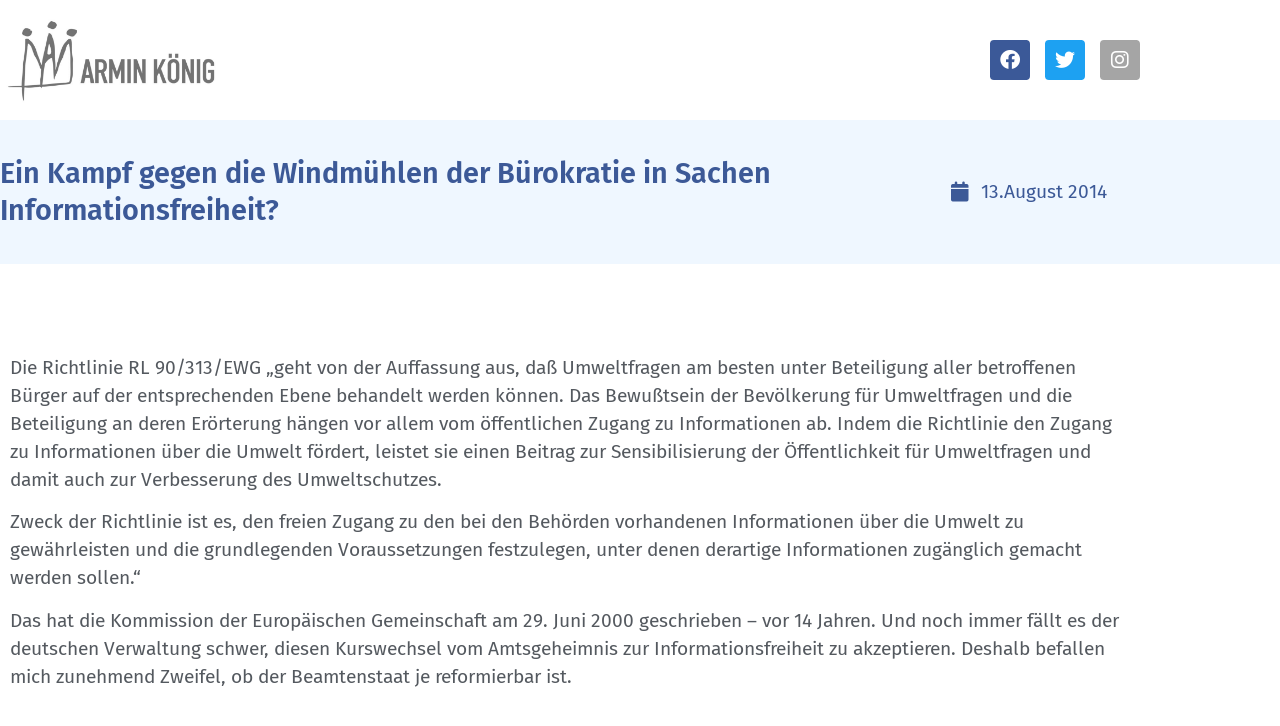

--- FILE ---
content_type: text/html; charset=UTF-8
request_url: https://www.arminkoenig.de/blog/ein-kampf-gegen-die-windmuhlen-der-burokratie-in-sachen-informationsfreiheit/
body_size: 10109
content:
<!doctype html>
<html lang="de">
<head>
	<meta charset="UTF-8">
	<meta name="viewport" content="width=device-width, initial-scale=1">
	<link rel="profile" href="https://gmpg.org/xfn/11">
	<meta name='robots' content='index, follow, max-image-preview:large, max-snippet:-1, max-video-preview:-1' />

	<!-- This site is optimized with the Yoast SEO plugin v26.7 - https://yoast.com/wordpress/plugins/seo/ -->
	<title>Ein Kampf gegen die Windmühlen der Bürokratie in Sachen Informationsfreiheit?  - Armin König</title>
	<link rel="canonical" href="https://www.arminkoenig.de/blog/ein-kampf-gegen-die-windmuhlen-der-burokratie-in-sachen-informationsfreiheit/" />
	<meta property="og:locale" content="de_DE" />
	<meta property="og:type" content="article" />
	<meta property="og:title" content="Ein Kampf gegen die Windmühlen der Bürokratie in Sachen Informationsfreiheit?  - Armin König" />
	<meta property="og:description" content="Die Richtlinie RL 90/313/EWG &#8222;geht von der Auffassung aus, daß Umweltfragen am besten unter Beteiligung aller betroffenen Bürger auf der entsprechenden Ebene behandelt werden können. Das Bewußtsein der Bevölkerung für Umweltfragen und die Beteiligung an deren Erörterung hängen vor allem vom öffentlichen Zugang zu Informationen ab. Indem die Richtlinie den Zugang zu Informationen über die [&hellip;]" />
	<meta property="og:url" content="https://www.arminkoenig.de/blog/ein-kampf-gegen-die-windmuhlen-der-burokratie-in-sachen-informationsfreiheit/" />
	<meta property="og:site_name" content="Armin König" />
	<meta property="article:publisher" content="https://www.facebook.com/drkoenigarmin66557/" />
	<meta property="article:published_time" content="2014-08-13T22:33:46+00:00" />
	<meta property="article:modified_time" content="2014-08-24T19:26:38+00:00" />
	<meta name="author" content="Armin König" />
	<meta name="twitter:card" content="summary_large_image" />
	<meta name="twitter:creator" content="@illiconvalley" />
	<meta name="twitter:site" content="@illiconvalley" />
	<meta name="twitter:label1" content="Verfasst von" />
	<meta name="twitter:data1" content="Armin König" />
	<meta name="twitter:label2" content="Geschätzte Lesezeit" />
	<meta name="twitter:data2" content="1 Minute" />
	<script type="application/ld+json" class="yoast-schema-graph">{"@context":"https://schema.org","@graph":[{"@type":"Article","@id":"https://www.arminkoenig.de/blog/ein-kampf-gegen-die-windmuhlen-der-burokratie-in-sachen-informationsfreiheit/#article","isPartOf":{"@id":"https://www.arminkoenig.de/blog/ein-kampf-gegen-die-windmuhlen-der-burokratie-in-sachen-informationsfreiheit/"},"author":{"name":"Armin König","@id":"https://www.arminkoenig.de/#/schema/person/276914b3c9699dcbf4c2d36d05a7cc27"},"headline":"Ein Kampf gegen die Windmühlen der Bürokratie in Sachen Informationsfreiheit?","datePublished":"2014-08-13T22:33:46+00:00","dateModified":"2014-08-24T19:26:38+00:00","mainEntityOfPage":{"@id":"https://www.arminkoenig.de/blog/ein-kampf-gegen-die-windmuhlen-der-burokratie-in-sachen-informationsfreiheit/"},"wordCount":174,"commentCount":0,"publisher":{"@id":"https://www.arminkoenig.de/#organization"},"inLanguage":"de","potentialAction":[{"@type":"CommentAction","name":"Comment","target":["https://www.arminkoenig.de/blog/ein-kampf-gegen-die-windmuhlen-der-burokratie-in-sachen-informationsfreiheit/#respond"]}]},{"@type":"WebPage","@id":"https://www.arminkoenig.de/blog/ein-kampf-gegen-die-windmuhlen-der-burokratie-in-sachen-informationsfreiheit/","url":"https://www.arminkoenig.de/blog/ein-kampf-gegen-die-windmuhlen-der-burokratie-in-sachen-informationsfreiheit/","name":"Ein Kampf gegen die Windmühlen der Bürokratie in Sachen Informationsfreiheit? - Armin König","isPartOf":{"@id":"https://www.arminkoenig.de/#website"},"datePublished":"2014-08-13T22:33:46+00:00","dateModified":"2014-08-24T19:26:38+00:00","breadcrumb":{"@id":"https://www.arminkoenig.de/blog/ein-kampf-gegen-die-windmuhlen-der-burokratie-in-sachen-informationsfreiheit/#breadcrumb"},"inLanguage":"de","potentialAction":[{"@type":"ReadAction","target":["https://www.arminkoenig.de/blog/ein-kampf-gegen-die-windmuhlen-der-burokratie-in-sachen-informationsfreiheit/"]}]},{"@type":"BreadcrumbList","@id":"https://www.arminkoenig.de/blog/ein-kampf-gegen-die-windmuhlen-der-burokratie-in-sachen-informationsfreiheit/#breadcrumb","itemListElement":[{"@type":"ListItem","position":1,"name":"Startseite","item":"https://www.arminkoenig.de/"},{"@type":"ListItem","position":2,"name":"Blog","item":"https://www.arminkoenig.de/blog/"},{"@type":"ListItem","position":3,"name":"Ein Kampf gegen die Windmühlen der Bürokratie in Sachen Informationsfreiheit?"}]},{"@type":"WebSite","@id":"https://www.arminkoenig.de/#website","url":"https://www.arminkoenig.de/","name":"Armin König","description":"Politik, Kommunalem, Kultur und Privates","publisher":{"@id":"https://www.arminkoenig.de/#organization"},"potentialAction":[{"@type":"SearchAction","target":{"@type":"EntryPoint","urlTemplate":"https://www.arminkoenig.de/?s={search_term_string}"},"query-input":{"@type":"PropertyValueSpecification","valueRequired":true,"valueName":"search_term_string"}}],"inLanguage":"de"},{"@type":"Organization","@id":"https://www.arminkoenig.de/#organization","name":"Armin König","url":"https://www.arminkoenig.de/","logo":{"@type":"ImageObject","inLanguage":"de","@id":"https://www.arminkoenig.de/#/schema/logo/image/","url":"https://www.arminkoenig.de/wp-content/uploads/2018/11/cropped-arminlogo2018-1.jpg","contentUrl":"https://www.arminkoenig.de/wp-content/uploads/2018/11/cropped-arminlogo2018-1.jpg","width":1531,"height":628,"caption":"Armin König"},"image":{"@id":"https://www.arminkoenig.de/#/schema/logo/image/"},"sameAs":["https://www.facebook.com/drkoenigarmin66557/","https://x.com/illiconvalley","https://www.instagram.com/illiconvalley/"]},{"@type":"Person","@id":"https://www.arminkoenig.de/#/schema/person/276914b3c9699dcbf4c2d36d05a7cc27","name":"Armin König"}]}</script>
	<!-- / Yoast SEO plugin. -->



<link rel="alternate" type="application/rss+xml" title="Armin König &raquo; Feed" href="https://www.arminkoenig.de/feed/" />
<link rel="alternate" type="application/rss+xml" title="Armin König &raquo; Kommentar-Feed" href="https://www.arminkoenig.de/comments/feed/" />
<link rel="alternate" type="application/rss+xml" title="Armin König &raquo; Ein Kampf gegen die Windmühlen der Bürokratie in Sachen Informationsfreiheit?-Kommentar-Feed" href="https://www.arminkoenig.de/blog/ein-kampf-gegen-die-windmuhlen-der-burokratie-in-sachen-informationsfreiheit/feed/" />
<link rel="alternate" title="oEmbed (JSON)" type="application/json+oembed" href="https://www.arminkoenig.de/wp-json/oembed/1.0/embed?url=https%3A%2F%2Fwww.arminkoenig.de%2Fblog%2Fein-kampf-gegen-die-windmuhlen-der-burokratie-in-sachen-informationsfreiheit%2F" />
<link rel="alternate" title="oEmbed (XML)" type="text/xml+oembed" href="https://www.arminkoenig.de/wp-json/oembed/1.0/embed?url=https%3A%2F%2Fwww.arminkoenig.de%2Fblog%2Fein-kampf-gegen-die-windmuhlen-der-burokratie-in-sachen-informationsfreiheit%2F&#038;format=xml" />
<style id='wp-img-auto-sizes-contain-inline-css'>
img:is([sizes=auto i],[sizes^="auto," i]){contain-intrinsic-size:3000px 1500px}
/*# sourceURL=wp-img-auto-sizes-contain-inline-css */
</style>
<style id='wp-emoji-styles-inline-css'>

	img.wp-smiley, img.emoji {
		display: inline !important;
		border: none !important;
		box-shadow: none !important;
		height: 1em !important;
		width: 1em !important;
		margin: 0 0.07em !important;
		vertical-align: -0.1em !important;
		background: none !important;
		padding: 0 !important;
	}
/*# sourceURL=wp-emoji-styles-inline-css */
</style>
<link rel='stylesheet' id='wp-block-library-css' href='https://www.arminkoenig.de/wp-includes/css/dist/block-library/style.min.css?ver=6.9' media='all' />
<style id='global-styles-inline-css'>
:root{--wp--preset--aspect-ratio--square: 1;--wp--preset--aspect-ratio--4-3: 4/3;--wp--preset--aspect-ratio--3-4: 3/4;--wp--preset--aspect-ratio--3-2: 3/2;--wp--preset--aspect-ratio--2-3: 2/3;--wp--preset--aspect-ratio--16-9: 16/9;--wp--preset--aspect-ratio--9-16: 9/16;--wp--preset--color--black: #000000;--wp--preset--color--cyan-bluish-gray: #abb8c3;--wp--preset--color--white: #ffffff;--wp--preset--color--pale-pink: #f78da7;--wp--preset--color--vivid-red: #cf2e2e;--wp--preset--color--luminous-vivid-orange: #ff6900;--wp--preset--color--luminous-vivid-amber: #fcb900;--wp--preset--color--light-green-cyan: #7bdcb5;--wp--preset--color--vivid-green-cyan: #00d084;--wp--preset--color--pale-cyan-blue: #8ed1fc;--wp--preset--color--vivid-cyan-blue: #0693e3;--wp--preset--color--vivid-purple: #9b51e0;--wp--preset--gradient--vivid-cyan-blue-to-vivid-purple: linear-gradient(135deg,rgb(6,147,227) 0%,rgb(155,81,224) 100%);--wp--preset--gradient--light-green-cyan-to-vivid-green-cyan: linear-gradient(135deg,rgb(122,220,180) 0%,rgb(0,208,130) 100%);--wp--preset--gradient--luminous-vivid-amber-to-luminous-vivid-orange: linear-gradient(135deg,rgb(252,185,0) 0%,rgb(255,105,0) 100%);--wp--preset--gradient--luminous-vivid-orange-to-vivid-red: linear-gradient(135deg,rgb(255,105,0) 0%,rgb(207,46,46) 100%);--wp--preset--gradient--very-light-gray-to-cyan-bluish-gray: linear-gradient(135deg,rgb(238,238,238) 0%,rgb(169,184,195) 100%);--wp--preset--gradient--cool-to-warm-spectrum: linear-gradient(135deg,rgb(74,234,220) 0%,rgb(151,120,209) 20%,rgb(207,42,186) 40%,rgb(238,44,130) 60%,rgb(251,105,98) 80%,rgb(254,248,76) 100%);--wp--preset--gradient--blush-light-purple: linear-gradient(135deg,rgb(255,206,236) 0%,rgb(152,150,240) 100%);--wp--preset--gradient--blush-bordeaux: linear-gradient(135deg,rgb(254,205,165) 0%,rgb(254,45,45) 50%,rgb(107,0,62) 100%);--wp--preset--gradient--luminous-dusk: linear-gradient(135deg,rgb(255,203,112) 0%,rgb(199,81,192) 50%,rgb(65,88,208) 100%);--wp--preset--gradient--pale-ocean: linear-gradient(135deg,rgb(255,245,203) 0%,rgb(182,227,212) 50%,rgb(51,167,181) 100%);--wp--preset--gradient--electric-grass: linear-gradient(135deg,rgb(202,248,128) 0%,rgb(113,206,126) 100%);--wp--preset--gradient--midnight: linear-gradient(135deg,rgb(2,3,129) 0%,rgb(40,116,252) 100%);--wp--preset--font-size--small: 13px;--wp--preset--font-size--medium: 20px;--wp--preset--font-size--large: 36px;--wp--preset--font-size--x-large: 42px;--wp--preset--spacing--20: 0.44rem;--wp--preset--spacing--30: 0.67rem;--wp--preset--spacing--40: 1rem;--wp--preset--spacing--50: 1.5rem;--wp--preset--spacing--60: 2.25rem;--wp--preset--spacing--70: 3.38rem;--wp--preset--spacing--80: 5.06rem;--wp--preset--shadow--natural: 6px 6px 9px rgba(0, 0, 0, 0.2);--wp--preset--shadow--deep: 12px 12px 50px rgba(0, 0, 0, 0.4);--wp--preset--shadow--sharp: 6px 6px 0px rgba(0, 0, 0, 0.2);--wp--preset--shadow--outlined: 6px 6px 0px -3px rgb(255, 255, 255), 6px 6px rgb(0, 0, 0);--wp--preset--shadow--crisp: 6px 6px 0px rgb(0, 0, 0);}:root { --wp--style--global--content-size: 800px;--wp--style--global--wide-size: 1200px; }:where(body) { margin: 0; }.wp-site-blocks > .alignleft { float: left; margin-right: 2em; }.wp-site-blocks > .alignright { float: right; margin-left: 2em; }.wp-site-blocks > .aligncenter { justify-content: center; margin-left: auto; margin-right: auto; }:where(.wp-site-blocks) > * { margin-block-start: 24px; margin-block-end: 0; }:where(.wp-site-blocks) > :first-child { margin-block-start: 0; }:where(.wp-site-blocks) > :last-child { margin-block-end: 0; }:root { --wp--style--block-gap: 24px; }:root :where(.is-layout-flow) > :first-child{margin-block-start: 0;}:root :where(.is-layout-flow) > :last-child{margin-block-end: 0;}:root :where(.is-layout-flow) > *{margin-block-start: 24px;margin-block-end: 0;}:root :where(.is-layout-constrained) > :first-child{margin-block-start: 0;}:root :where(.is-layout-constrained) > :last-child{margin-block-end: 0;}:root :where(.is-layout-constrained) > *{margin-block-start: 24px;margin-block-end: 0;}:root :where(.is-layout-flex){gap: 24px;}:root :where(.is-layout-grid){gap: 24px;}.is-layout-flow > .alignleft{float: left;margin-inline-start: 0;margin-inline-end: 2em;}.is-layout-flow > .alignright{float: right;margin-inline-start: 2em;margin-inline-end: 0;}.is-layout-flow > .aligncenter{margin-left: auto !important;margin-right: auto !important;}.is-layout-constrained > .alignleft{float: left;margin-inline-start: 0;margin-inline-end: 2em;}.is-layout-constrained > .alignright{float: right;margin-inline-start: 2em;margin-inline-end: 0;}.is-layout-constrained > .aligncenter{margin-left: auto !important;margin-right: auto !important;}.is-layout-constrained > :where(:not(.alignleft):not(.alignright):not(.alignfull)){max-width: var(--wp--style--global--content-size);margin-left: auto !important;margin-right: auto !important;}.is-layout-constrained > .alignwide{max-width: var(--wp--style--global--wide-size);}body .is-layout-flex{display: flex;}.is-layout-flex{flex-wrap: wrap;align-items: center;}.is-layout-flex > :is(*, div){margin: 0;}body .is-layout-grid{display: grid;}.is-layout-grid > :is(*, div){margin: 0;}body{padding-top: 0px;padding-right: 0px;padding-bottom: 0px;padding-left: 0px;}a:where(:not(.wp-element-button)){text-decoration: underline;}:root :where(.wp-element-button, .wp-block-button__link){background-color: #32373c;border-width: 0;color: #fff;font-family: inherit;font-size: inherit;font-style: inherit;font-weight: inherit;letter-spacing: inherit;line-height: inherit;padding-top: calc(0.667em + 2px);padding-right: calc(1.333em + 2px);padding-bottom: calc(0.667em + 2px);padding-left: calc(1.333em + 2px);text-decoration: none;text-transform: inherit;}.has-black-color{color: var(--wp--preset--color--black) !important;}.has-cyan-bluish-gray-color{color: var(--wp--preset--color--cyan-bluish-gray) !important;}.has-white-color{color: var(--wp--preset--color--white) !important;}.has-pale-pink-color{color: var(--wp--preset--color--pale-pink) !important;}.has-vivid-red-color{color: var(--wp--preset--color--vivid-red) !important;}.has-luminous-vivid-orange-color{color: var(--wp--preset--color--luminous-vivid-orange) !important;}.has-luminous-vivid-amber-color{color: var(--wp--preset--color--luminous-vivid-amber) !important;}.has-light-green-cyan-color{color: var(--wp--preset--color--light-green-cyan) !important;}.has-vivid-green-cyan-color{color: var(--wp--preset--color--vivid-green-cyan) !important;}.has-pale-cyan-blue-color{color: var(--wp--preset--color--pale-cyan-blue) !important;}.has-vivid-cyan-blue-color{color: var(--wp--preset--color--vivid-cyan-blue) !important;}.has-vivid-purple-color{color: var(--wp--preset--color--vivid-purple) !important;}.has-black-background-color{background-color: var(--wp--preset--color--black) !important;}.has-cyan-bluish-gray-background-color{background-color: var(--wp--preset--color--cyan-bluish-gray) !important;}.has-white-background-color{background-color: var(--wp--preset--color--white) !important;}.has-pale-pink-background-color{background-color: var(--wp--preset--color--pale-pink) !important;}.has-vivid-red-background-color{background-color: var(--wp--preset--color--vivid-red) !important;}.has-luminous-vivid-orange-background-color{background-color: var(--wp--preset--color--luminous-vivid-orange) !important;}.has-luminous-vivid-amber-background-color{background-color: var(--wp--preset--color--luminous-vivid-amber) !important;}.has-light-green-cyan-background-color{background-color: var(--wp--preset--color--light-green-cyan) !important;}.has-vivid-green-cyan-background-color{background-color: var(--wp--preset--color--vivid-green-cyan) !important;}.has-pale-cyan-blue-background-color{background-color: var(--wp--preset--color--pale-cyan-blue) !important;}.has-vivid-cyan-blue-background-color{background-color: var(--wp--preset--color--vivid-cyan-blue) !important;}.has-vivid-purple-background-color{background-color: var(--wp--preset--color--vivid-purple) !important;}.has-black-border-color{border-color: var(--wp--preset--color--black) !important;}.has-cyan-bluish-gray-border-color{border-color: var(--wp--preset--color--cyan-bluish-gray) !important;}.has-white-border-color{border-color: var(--wp--preset--color--white) !important;}.has-pale-pink-border-color{border-color: var(--wp--preset--color--pale-pink) !important;}.has-vivid-red-border-color{border-color: var(--wp--preset--color--vivid-red) !important;}.has-luminous-vivid-orange-border-color{border-color: var(--wp--preset--color--luminous-vivid-orange) !important;}.has-luminous-vivid-amber-border-color{border-color: var(--wp--preset--color--luminous-vivid-amber) !important;}.has-light-green-cyan-border-color{border-color: var(--wp--preset--color--light-green-cyan) !important;}.has-vivid-green-cyan-border-color{border-color: var(--wp--preset--color--vivid-green-cyan) !important;}.has-pale-cyan-blue-border-color{border-color: var(--wp--preset--color--pale-cyan-blue) !important;}.has-vivid-cyan-blue-border-color{border-color: var(--wp--preset--color--vivid-cyan-blue) !important;}.has-vivid-purple-border-color{border-color: var(--wp--preset--color--vivid-purple) !important;}.has-vivid-cyan-blue-to-vivid-purple-gradient-background{background: var(--wp--preset--gradient--vivid-cyan-blue-to-vivid-purple) !important;}.has-light-green-cyan-to-vivid-green-cyan-gradient-background{background: var(--wp--preset--gradient--light-green-cyan-to-vivid-green-cyan) !important;}.has-luminous-vivid-amber-to-luminous-vivid-orange-gradient-background{background: var(--wp--preset--gradient--luminous-vivid-amber-to-luminous-vivid-orange) !important;}.has-luminous-vivid-orange-to-vivid-red-gradient-background{background: var(--wp--preset--gradient--luminous-vivid-orange-to-vivid-red) !important;}.has-very-light-gray-to-cyan-bluish-gray-gradient-background{background: var(--wp--preset--gradient--very-light-gray-to-cyan-bluish-gray) !important;}.has-cool-to-warm-spectrum-gradient-background{background: var(--wp--preset--gradient--cool-to-warm-spectrum) !important;}.has-blush-light-purple-gradient-background{background: var(--wp--preset--gradient--blush-light-purple) !important;}.has-blush-bordeaux-gradient-background{background: var(--wp--preset--gradient--blush-bordeaux) !important;}.has-luminous-dusk-gradient-background{background: var(--wp--preset--gradient--luminous-dusk) !important;}.has-pale-ocean-gradient-background{background: var(--wp--preset--gradient--pale-ocean) !important;}.has-electric-grass-gradient-background{background: var(--wp--preset--gradient--electric-grass) !important;}.has-midnight-gradient-background{background: var(--wp--preset--gradient--midnight) !important;}.has-small-font-size{font-size: var(--wp--preset--font-size--small) !important;}.has-medium-font-size{font-size: var(--wp--preset--font-size--medium) !important;}.has-large-font-size{font-size: var(--wp--preset--font-size--large) !important;}.has-x-large-font-size{font-size: var(--wp--preset--font-size--x-large) !important;}
:root :where(.wp-block-pullquote){font-size: 1.5em;line-height: 1.6;}
/*# sourceURL=global-styles-inline-css */
</style>
<link rel='stylesheet' id='hello-elementor-css' href='https://www.arminkoenig.de/wp-content/themes/hello-elementor/assets/css/reset.css?ver=3.4.5' media='all' />
<link rel='stylesheet' id='hello-elementor-theme-style-css' href='https://www.arminkoenig.de/wp-content/themes/hello-elementor/assets/css/theme.css?ver=3.4.5' media='all' />
<link rel='stylesheet' id='hello-elementor-header-footer-css' href='https://www.arminkoenig.de/wp-content/themes/hello-elementor/assets/css/header-footer.css?ver=3.4.5' media='all' />
<link rel='stylesheet' id='elementor-frontend-css' href='https://www.arminkoenig.de/wp-content/plugins/elementor/assets/css/frontend.min.css?ver=3.34.1' media='all' />
<link rel='stylesheet' id='elementor-post-5841-css' href='https://www.arminkoenig.de/wp-content/uploads/elementor/css/post-5841.css?ver=1768003776' media='all' />
<link rel='stylesheet' id='widget-image-css' href='https://www.arminkoenig.de/wp-content/plugins/elementor/assets/css/widget-image.min.css?ver=3.34.1' media='all' />
<link rel='stylesheet' id='widget-social-icons-css' href='https://www.arminkoenig.de/wp-content/plugins/elementor/assets/css/widget-social-icons.min.css?ver=3.34.1' media='all' />
<link rel='stylesheet' id='e-apple-webkit-css' href='https://www.arminkoenig.de/wp-content/plugins/elementor/assets/css/conditionals/apple-webkit.min.css?ver=3.34.1' media='all' />
<link rel='stylesheet' id='widget-heading-css' href='https://www.arminkoenig.de/wp-content/plugins/elementor/assets/css/widget-heading.min.css?ver=3.34.1' media='all' />
<link rel='stylesheet' id='widget-post-info-css' href='https://www.arminkoenig.de/wp-content/plugins/elementor-pro/assets/css/widget-post-info.min.css?ver=3.34.0' media='all' />
<link rel='stylesheet' id='widget-icon-list-css' href='https://www.arminkoenig.de/wp-content/plugins/elementor/assets/css/widget-icon-list.min.css?ver=3.34.1' media='all' />
<link rel='stylesheet' id='elementor-icons-shared-0-css' href='https://www.arminkoenig.de/wp-content/plugins/elementor/assets/lib/font-awesome/css/fontawesome.min.css?ver=5.15.3' media='all' />
<link rel='stylesheet' id='elementor-icons-fa-regular-css' href='https://www.arminkoenig.de/wp-content/plugins/elementor/assets/lib/font-awesome/css/regular.min.css?ver=5.15.3' media='all' />
<link rel='stylesheet' id='elementor-icons-fa-solid-css' href='https://www.arminkoenig.de/wp-content/plugins/elementor/assets/lib/font-awesome/css/solid.min.css?ver=5.15.3' media='all' />
<link rel='stylesheet' id='elementor-icons-css' href='https://www.arminkoenig.de/wp-content/plugins/elementor/assets/lib/eicons/css/elementor-icons.min.css?ver=5.45.0' media='all' />
<link rel='stylesheet' id='elementor-post-5850-css' href='https://www.arminkoenig.de/wp-content/uploads/elementor/css/post-5850.css?ver=1768003776' media='all' />
<link rel='stylesheet' id='elementor-post-6114-css' href='https://www.arminkoenig.de/wp-content/uploads/elementor/css/post-6114.css?ver=1768003776' media='all' />
<link rel='stylesheet' id='elementor-post-5900-css' href='https://www.arminkoenig.de/wp-content/uploads/elementor/css/post-5900.css?ver=1768003776' media='all' />
<link rel='stylesheet' id='elementor-icons-fa-brands-css' href='https://www.arminkoenig.de/wp-content/plugins/elementor/assets/lib/font-awesome/css/brands.min.css?ver=5.15.3' media='all' />
<script src="https://www.arminkoenig.de/wp-includes/js/jquery/jquery.min.js?ver=3.7.1" id="jquery-core-js"></script>
<script src="https://www.arminkoenig.de/wp-includes/js/jquery/jquery-migrate.min.js?ver=3.4.1" id="jquery-migrate-js"></script>
<link rel="https://api.w.org/" href="https://www.arminkoenig.de/wp-json/" /><link rel="alternate" title="JSON" type="application/json" href="https://www.arminkoenig.de/wp-json/wp/v2/posts/3765" /><meta name="generator" content="WordPress 6.9" />
<link rel='shortlink' href='https://www.arminkoenig.de/?p=3765' />
<!-- start Simple Custom CSS and JS -->
<meta name="google-site-verification" content="yWBQtM2Qkxx4aAvmLSnPz_0wrIWnP3lCNGK_zCF2FPQ" /><!-- end Simple Custom CSS and JS -->
<!-- start Simple Custom CSS and JS -->
<link href="/wp-content/icons/fontawesome/css/all.min.css" rel="stylesheet"><!-- end Simple Custom CSS and JS -->
<meta name="generator" content="Elementor 3.34.1; features: additional_custom_breakpoints; settings: css_print_method-external, google_font-enabled, font_display-auto">
			<style>
				.e-con.e-parent:nth-of-type(n+4):not(.e-lazyloaded):not(.e-no-lazyload),
				.e-con.e-parent:nth-of-type(n+4):not(.e-lazyloaded):not(.e-no-lazyload) * {
					background-image: none !important;
				}
				@media screen and (max-height: 1024px) {
					.e-con.e-parent:nth-of-type(n+3):not(.e-lazyloaded):not(.e-no-lazyload),
					.e-con.e-parent:nth-of-type(n+3):not(.e-lazyloaded):not(.e-no-lazyload) * {
						background-image: none !important;
					}
				}
				@media screen and (max-height: 640px) {
					.e-con.e-parent:nth-of-type(n+2):not(.e-lazyloaded):not(.e-no-lazyload),
					.e-con.e-parent:nth-of-type(n+2):not(.e-lazyloaded):not(.e-no-lazyload) * {
						background-image: none !important;
					}
				}
			</style>
			<link rel="icon" href="https://www.arminkoenig.de/wp-content/uploads/2022/02/cropped-armin-koenig_favicon-32x32.png" sizes="32x32" />
<link rel="icon" href="https://www.arminkoenig.de/wp-content/uploads/2022/02/cropped-armin-koenig_favicon-192x192.png" sizes="192x192" />
<link rel="apple-touch-icon" href="https://www.arminkoenig.de/wp-content/uploads/2022/02/cropped-armin-koenig_favicon-180x180.png" />
<meta name="msapplication-TileImage" content="https://www.arminkoenig.de/wp-content/uploads/2022/02/cropped-armin-koenig_favicon-270x270.png" />
<meta name="generator" content="WP Rocket 3.20.3" data-wpr-features="wpr_desktop" /></head>
<body class="wp-singular post-template-default single single-post postid-3765 single-format-standard wp-custom-logo wp-embed-responsive wp-theme-hello-elementor hello-elementor-default elementor-default elementor-kit-5841 elementor-page-5900">


<a class="skip-link screen-reader-text" href="#content">Zum Inhalt springen</a>

		<header data-rocket-location-hash="701931467b352235aa753693ba1d70de" data-elementor-type="header" data-elementor-id="5850" class="elementor elementor-5850 elementor-location-header" data-elementor-post-type="elementor_library">
					<header class="elementor-section elementor-top-section elementor-element elementor-element-5438ffdb elementor-section-content-middle elementor-section-height-min-height elementor-section-boxed elementor-section-height-default elementor-section-items-middle" data-id="5438ffdb" data-element_type="section" data-settings="{&quot;background_background&quot;:&quot;classic&quot;}">
						<div data-rocket-location-hash="0b3376bad69c5a64f5d59c7096455786" class="elementor-container elementor-column-gap-no">
					<div class="elementor-column elementor-col-50 elementor-top-column elementor-element elementor-element-288a0565" data-id="288a0565" data-element_type="column">
			<div class="elementor-widget-wrap elementor-element-populated">
						<div class="elementor-element elementor-element-6726a18 elementor-widget elementor-widget-image" data-id="6726a18" data-element_type="widget" data-widget_type="image.default">
				<div class="elementor-widget-container">
																<a href="/">
							<img width="800" height="341" src="https://www.arminkoenig.de/wp-content/uploads/2018/11/arminlogo2018-1-1024x437.jpg" class="attachment-large size-large wp-image-5361" alt="Armin König" srcset="https://www.arminkoenig.de/wp-content/uploads/2018/11/arminlogo2018-1-1024x437.jpg 1024w, https://www.arminkoenig.de/wp-content/uploads/2018/11/arminlogo2018-1-300x128.jpg 300w, https://www.arminkoenig.de/wp-content/uploads/2018/11/arminlogo2018-1-768x327.jpg 768w, https://www.arminkoenig.de/wp-content/uploads/2018/11/arminlogo2018-1-1612x687.jpg 1612w, https://www.arminkoenig.de/wp-content/uploads/2018/11/arminlogo2018-1-1116x476.jpg 1116w, https://www.arminkoenig.de/wp-content/uploads/2018/11/arminlogo2018-1-806x344.jpg 806w, https://www.arminkoenig.de/wp-content/uploads/2018/11/arminlogo2018-1-558x238.jpg 558w, https://www.arminkoenig.de/wp-content/uploads/2018/11/arminlogo2018-1-655x279.jpg 655w, https://www.arminkoenig.de/wp-content/uploads/2018/11/arminlogo2018-1.jpg 1628w" sizes="(max-width: 800px) 100vw, 800px" />								</a>
															</div>
				</div>
					</div>
		</div>
				<div class="elementor-column elementor-col-50 elementor-top-column elementor-element elementor-element-645f7c9" data-id="645f7c9" data-element_type="column">
			<div class="elementor-widget-wrap elementor-element-populated">
						<div class="elementor-element elementor-element-c7a6060 e-grid-align-right elementor-shape-rounded elementor-grid-0 elementor-widget elementor-widget-social-icons" data-id="c7a6060" data-element_type="widget" data-widget_type="social-icons.default">
				<div class="elementor-widget-container">
							<div class="elementor-social-icons-wrapper elementor-grid" role="list">
							<span class="elementor-grid-item" role="listitem">
					<a class="elementor-icon elementor-social-icon elementor-social-icon-facebook elementor-repeater-item-d741356" href="https://www.facebook.com/drkoenigarmin66557/" target="_blank">
						<span class="elementor-screen-only">Facebook</span>
						<i aria-hidden="true" class="fab fa-facebook"></i>					</a>
				</span>
							<span class="elementor-grid-item" role="listitem">
					<a class="elementor-icon elementor-social-icon elementor-social-icon-twitter elementor-repeater-item-d1840d8" href="https://twitter.com/illiconvalley/" target="_blank">
						<span class="elementor-screen-only">Twitter</span>
						<i aria-hidden="true" class="fab fa-twitter"></i>					</a>
				</span>
							<span class="elementor-grid-item" role="listitem">
					<a class="elementor-icon elementor-social-icon elementor-social-icon-instagram elementor-repeater-item-0fdc0a1" href="https://www.instagram.com/illiconvalley/" target="_blank">
						<span class="elementor-screen-only">Instagram</span>
						<i aria-hidden="true" class="fab fa-instagram"></i>					</a>
				</span>
					</div>
						</div>
				</div>
					</div>
		</div>
					</div>
		</header>
				</header>
				<div data-rocket-location-hash="2c5a55697794646b8c081585d9dccf0d" data-elementor-type="single-post" data-elementor-id="5900" class="elementor elementor-5900 elementor-location-single post-3765 post type-post status-publish format-standard hentry category-allgemein" data-elementor-post-type="elementor_library">
					<section class="elementor-section elementor-top-section elementor-element elementor-element-087851d elementor-section-height-min-height elementor-section-boxed elementor-section-height-default elementor-section-items-middle" data-id="087851d" data-element_type="section" data-settings="{&quot;background_background&quot;:&quot;classic&quot;}">
							<div data-rocket-location-hash="d6ffef6da7b7986c03fc999cc8f85cb1" class="elementor-background-overlay"></div>
							<div data-rocket-location-hash="d980f33cebda42b9db2d1a70c42a55aa" class="elementor-container elementor-column-gap-default">
					<div class="elementor-column elementor-col-50 elementor-top-column elementor-element elementor-element-fe9fe0a" data-id="fe9fe0a" data-element_type="column" data-settings="{&quot;background_background&quot;:&quot;classic&quot;}">
			<div class="elementor-widget-wrap elementor-element-populated">
						<div class="elementor-element elementor-element-5207b1d elementor-widget elementor-widget-theme-post-title elementor-page-title elementor-widget-heading" data-id="5207b1d" data-element_type="widget" data-widget_type="theme-post-title.default">
				<div class="elementor-widget-container">
					<h1 class="elementor-heading-title elementor-size-default">Ein Kampf gegen die Windmühlen der Bürokratie in Sachen Informationsfreiheit?</h1>				</div>
				</div>
					</div>
		</div>
				<div class="elementor-column elementor-col-50 elementor-top-column elementor-element elementor-element-6f88bdc" data-id="6f88bdc" data-element_type="column">
			<div class="elementor-widget-wrap elementor-element-populated">
						<div class="elementor-element elementor-element-b24a2e2 elementor-align-right elementor-widget elementor-widget-post-info" data-id="b24a2e2" data-element_type="widget" data-widget_type="post-info.default">
				<div class="elementor-widget-container">
							<ul class="elementor-inline-items elementor-icon-list-items elementor-post-info">
								<li class="elementor-icon-list-item elementor-repeater-item-7f6585b elementor-inline-item" itemprop="datePublished">
						<a href="https://www.arminkoenig.de/blog/2014/08/13/">
											<span class="elementor-icon-list-icon">
								<i aria-hidden="true" class="fas fa-calendar"></i>							</span>
									<span class="elementor-icon-list-text elementor-post-info__item elementor-post-info__item--type-date">
										<time>13.August 2014 </time>					</span>
									</a>
				</li>
				</ul>
						</div>
				</div>
					</div>
		</div>
					</div>
		</section>
				<section data-rocket-location-hash="74638c3f4aca9c35da179b8e126fe2f3" class="elementor-section elementor-top-section elementor-element elementor-element-607ce35 elementor-section-boxed elementor-section-height-default elementor-section-height-default" data-id="607ce35" data-element_type="section">
						<div data-rocket-location-hash="97c4beeda535457bbe628aa457eec642" class="elementor-container elementor-column-gap-default">
					<div class="elementor-column elementor-col-100 elementor-top-column elementor-element elementor-element-b06cafc" data-id="b06cafc" data-element_type="column">
			<div class="elementor-widget-wrap elementor-element-populated">
						<div class="elementor-element elementor-element-888dc0b elementor-widget elementor-widget-theme-post-content" data-id="888dc0b" data-element_type="widget" data-widget_type="theme-post-content.default">
				<div class="elementor-widget-container">
					<p>Die Richtlinie RL 90/313/EWG &#8222;geht von der Auffassung aus, daß Umweltfragen am besten unter Beteiligung aller betroffenen Bürger auf der entsprechenden Ebene behandelt werden können. Das Bewußtsein der Bevölkerung für Umweltfragen und die Beteiligung an deren Erörterung hängen vor allem vom öffentlichen Zugang zu Informationen ab. Indem die Richtlinie den Zugang zu Informationen über die Umwelt fördert, leistet sie einen Beitrag zur Sensibilisierung der Öffentlichkeit für Umweltfragen und damit auch zur Verbesserung des Umweltschutzes.</p>
<p>Zweck der Richtlinie ist es, den freien Zugang zu den bei den Behörden vorhandenen Informationen über die Umwelt zu gewährleisten und die grundlegenden Voraussetzungen festzulegen, unter denen derartige Informationen zugänglich gemacht werden sollen.&#8220;</p>
<p>Das hat die Kommission der Europäischen Gemeinschaft am 29. Juni 2000 geschrieben &#8211; vor 14 Jahren. Und noch immer fällt es der deutschen Verwaltung schwer, diesen Kurswechsel vom Amtsgeheimnis zur Informationsfreiheit zu akzeptieren. Deshalb befallen mich zunehmend Zweifel, ob der Beamtenstaat je reformierbar ist.  </p>
				</div>
				</div>
					</div>
		</div>
					</div>
		</section>
				</div>
				<footer data-elementor-type="footer" data-elementor-id="6114" class="elementor elementor-6114 elementor-location-footer" data-elementor-post-type="elementor_library">
					<section class="elementor-section elementor-top-section elementor-element elementor-element-030caea elementor-section-boxed elementor-section-height-default elementor-section-height-default" data-id="030caea" data-element_type="section" data-settings="{&quot;background_background&quot;:&quot;classic&quot;}">
						<div class="elementor-container elementor-column-gap-default">
					<div class="elementor-column elementor-col-100 elementor-top-column elementor-element elementor-element-290682f" data-id="290682f" data-element_type="column">
			<div class="elementor-widget-wrap elementor-element-populated">
						<div class="elementor-element elementor-element-97abbd3 elementor-widget elementor-widget-text-editor" data-id="97abbd3" data-element_type="widget" data-widget_type="text-editor.default">
				<div class="elementor-widget-container">
									<p><a href="/impressum">Impressum</a> | <a href="/datenschutz">Datenschutz</a></p>								</div>
				</div>
					</div>
		</div>
					</div>
		</section>
				</footer>
		
<script type="speculationrules">
{"prefetch":[{"source":"document","where":{"and":[{"href_matches":"/*"},{"not":{"href_matches":["/wp-*.php","/wp-admin/*","/wp-content/uploads/*","/wp-content/*","/wp-content/plugins/*","/wp-content/themes/hello-elementor/*","/*\\?(.+)"]}},{"not":{"selector_matches":"a[rel~=\"nofollow\"]"}},{"not":{"selector_matches":".no-prefetch, .no-prefetch a"}}]},"eagerness":"conservative"}]}
</script>
			<script>
				const lazyloadRunObserver = () => {
					const lazyloadBackgrounds = document.querySelectorAll( `.e-con.e-parent:not(.e-lazyloaded)` );
					const lazyloadBackgroundObserver = new IntersectionObserver( ( entries ) => {
						entries.forEach( ( entry ) => {
							if ( entry.isIntersecting ) {
								let lazyloadBackground = entry.target;
								if( lazyloadBackground ) {
									lazyloadBackground.classList.add( 'e-lazyloaded' );
								}
								lazyloadBackgroundObserver.unobserve( entry.target );
							}
						});
					}, { rootMargin: '200px 0px 200px 0px' } );
					lazyloadBackgrounds.forEach( ( lazyloadBackground ) => {
						lazyloadBackgroundObserver.observe( lazyloadBackground );
					} );
				};
				const events = [
					'DOMContentLoaded',
					'elementor/lazyload/observe',
				];
				events.forEach( ( event ) => {
					document.addEventListener( event, lazyloadRunObserver );
				} );
			</script>
			<script src="https://www.arminkoenig.de/wp-content/themes/hello-elementor/assets/js/hello-frontend.js?ver=3.4.5" id="hello-theme-frontend-js"></script>
<script src="https://www.arminkoenig.de/wp-content/plugins/elementor/assets/js/webpack.runtime.min.js?ver=3.34.1" id="elementor-webpack-runtime-js"></script>
<script src="https://www.arminkoenig.de/wp-content/plugins/elementor/assets/js/frontend-modules.min.js?ver=3.34.1" id="elementor-frontend-modules-js"></script>
<script src="https://www.arminkoenig.de/wp-includes/js/jquery/ui/core.min.js?ver=1.13.3" id="jquery-ui-core-js"></script>
<script id="elementor-frontend-js-before">
var elementorFrontendConfig = {"environmentMode":{"edit":false,"wpPreview":false,"isScriptDebug":false},"i18n":{"shareOnFacebook":"Auf Facebook teilen","shareOnTwitter":"Auf Twitter teilen","pinIt":"Anheften","download":"Download","downloadImage":"Bild downloaden","fullscreen":"Vollbild","zoom":"Zoom","share":"Teilen","playVideo":"Video abspielen","previous":"Zur\u00fcck","next":"Weiter","close":"Schlie\u00dfen","a11yCarouselPrevSlideMessage":"Vorheriger Slide","a11yCarouselNextSlideMessage":"N\u00e4chster Slide","a11yCarouselFirstSlideMessage":"This is the first slide","a11yCarouselLastSlideMessage":"This is the last slide","a11yCarouselPaginationBulletMessage":"Go to slide"},"is_rtl":false,"breakpoints":{"xs":0,"sm":480,"md":768,"lg":1025,"xl":1440,"xxl":1600},"responsive":{"breakpoints":{"mobile":{"label":"Mobil Hochformat","value":767,"default_value":767,"direction":"max","is_enabled":true},"mobile_extra":{"label":"Mobil Querformat","value":880,"default_value":880,"direction":"max","is_enabled":false},"tablet":{"label":"Tablet Hochformat","value":1024,"default_value":1024,"direction":"max","is_enabled":true},"tablet_extra":{"label":"Tablet Querformat","value":1200,"default_value":1200,"direction":"max","is_enabled":false},"laptop":{"label":"Laptop","value":1366,"default_value":1366,"direction":"max","is_enabled":false},"widescreen":{"label":"Breitbild","value":2400,"default_value":2400,"direction":"min","is_enabled":false}},"hasCustomBreakpoints":false},"version":"3.34.1","is_static":false,"experimentalFeatures":{"additional_custom_breakpoints":true,"theme_builder_v2":true,"hello-theme-header-footer":true,"home_screen":true,"global_classes_should_enforce_capabilities":true,"e_variables":true,"cloud-library":true,"e_opt_in_v4_page":true,"e_interactions":true,"import-export-customization":true,"e_pro_variables":true},"urls":{"assets":"https:\/\/www.arminkoenig.de\/wp-content\/plugins\/elementor\/assets\/","ajaxurl":"https:\/\/www.arminkoenig.de\/wp-admin\/admin-ajax.php","uploadUrl":"https:\/\/www.arminkoenig.de\/wp-content\/uploads"},"nonces":{"floatingButtonsClickTracking":"1888aeadfc"},"swiperClass":"swiper","settings":{"page":[],"editorPreferences":[]},"kit":{"active_breakpoints":["viewport_mobile","viewport_tablet"],"global_image_lightbox":"yes","lightbox_enable_counter":"yes","lightbox_enable_fullscreen":"yes","lightbox_enable_zoom":"yes","lightbox_enable_share":"yes","lightbox_title_src":"title","lightbox_description_src":"description","hello_header_logo_type":"logo","hello_header_menu_layout":"horizontal","hello_footer_logo_type":"logo"},"post":{"id":3765,"title":"Ein%20Kampf%20gegen%20die%20Windm%C3%BChlen%20der%20B%C3%BCrokratie%20in%20Sachen%20Informationsfreiheit%3F%20%20-%20Armin%20K%C3%B6nig","excerpt":"","featuredImage":false}};
//# sourceURL=elementor-frontend-js-before
</script>
<script src="https://www.arminkoenig.de/wp-content/plugins/elementor/assets/js/frontend.min.js?ver=3.34.1" id="elementor-frontend-js"></script>
<script src="https://www.arminkoenig.de/wp-content/plugins/elementor-pro/assets/js/webpack-pro.runtime.min.js?ver=3.34.0" id="elementor-pro-webpack-runtime-js"></script>
<script src="https://www.arminkoenig.de/wp-includes/js/dist/hooks.min.js?ver=dd5603f07f9220ed27f1" id="wp-hooks-js"></script>
<script src="https://www.arminkoenig.de/wp-includes/js/dist/i18n.min.js?ver=c26c3dc7bed366793375" id="wp-i18n-js"></script>
<script id="wp-i18n-js-after">
wp.i18n.setLocaleData( { 'text direction\u0004ltr': [ 'ltr' ] } );
//# sourceURL=wp-i18n-js-after
</script>
<script id="elementor-pro-frontend-js-before">
var ElementorProFrontendConfig = {"ajaxurl":"https:\/\/www.arminkoenig.de\/wp-admin\/admin-ajax.php","nonce":"1f2a89d290","urls":{"assets":"https:\/\/www.arminkoenig.de\/wp-content\/plugins\/elementor-pro\/assets\/","rest":"https:\/\/www.arminkoenig.de\/wp-json\/"},"settings":{"lazy_load_background_images":true},"popup":{"hasPopUps":false},"shareButtonsNetworks":{"facebook":{"title":"Facebook","has_counter":true},"twitter":{"title":"Twitter"},"linkedin":{"title":"LinkedIn","has_counter":true},"pinterest":{"title":"Pinterest","has_counter":true},"reddit":{"title":"Reddit","has_counter":true},"vk":{"title":"VK","has_counter":true},"odnoklassniki":{"title":"OK","has_counter":true},"tumblr":{"title":"Tumblr"},"digg":{"title":"Digg"},"skype":{"title":"Skype"},"stumbleupon":{"title":"StumbleUpon","has_counter":true},"mix":{"title":"Mix"},"telegram":{"title":"Telegram"},"pocket":{"title":"Pocket","has_counter":true},"xing":{"title":"XING","has_counter":true},"whatsapp":{"title":"WhatsApp"},"email":{"title":"Email"},"print":{"title":"Print"},"x-twitter":{"title":"X"},"threads":{"title":"Threads"}},"facebook_sdk":{"lang":"de_DE","app_id":""},"lottie":{"defaultAnimationUrl":"https:\/\/www.arminkoenig.de\/wp-content\/plugins\/elementor-pro\/modules\/lottie\/assets\/animations\/default.json"}};
//# sourceURL=elementor-pro-frontend-js-before
</script>
<script src="https://www.arminkoenig.de/wp-content/plugins/elementor-pro/assets/js/frontend.min.js?ver=3.34.0" id="elementor-pro-frontend-js"></script>
<script src="https://www.arminkoenig.de/wp-content/plugins/elementor-pro/assets/js/elements-handlers.min.js?ver=3.34.0" id="pro-elements-handlers-js"></script>
    <script type="text/javascript">
        jQuery(document).ready(function ($) {

            for (let i = 0; i < document.forms.length; ++i) {
                let form = document.forms[i];
				if ($(form).attr("method") != "get") { $(form).append('<input type="hidden" name="fWHoKiAYvGQNpxgU" value="nL4]W0vtpJI_" />'); }
if ($(form).attr("method") != "get") { $(form).append('<input type="hidden" name="MFWZIjGQx" value="Ma.gxU_vmBbJNu" />'); }
            }

            $(document).on('submit', 'form', function () {
				if ($(this).attr("method") != "get") { $(this).append('<input type="hidden" name="fWHoKiAYvGQNpxgU" value="nL4]W0vtpJI_" />'); }
if ($(this).attr("method") != "get") { $(this).append('<input type="hidden" name="MFWZIjGQx" value="Ma.gxU_vmBbJNu" />'); }
                return true;
            });

            jQuery.ajaxSetup({
                beforeSend: function (e, data) {

                    if (data.type !== 'POST') return;

                    if (typeof data.data === 'object' && data.data !== null) {
						data.data.append("fWHoKiAYvGQNpxgU", "nL4]W0vtpJI_");
data.data.append("MFWZIjGQx", "Ma.gxU_vmBbJNu");
                    }
                    else {
                        data.data = data.data + '&fWHoKiAYvGQNpxgU=nL4]W0vtpJI_&MFWZIjGQx=Ma.gxU_vmBbJNu';
                    }
                }
            });

        });
    </script>
	
<script>var rocket_beacon_data = {"ajax_url":"https:\/\/www.arminkoenig.de\/wp-admin\/admin-ajax.php","nonce":"b4ddcde735","url":"https:\/\/www.arminkoenig.de\/blog\/ein-kampf-gegen-die-windmuhlen-der-burokratie-in-sachen-informationsfreiheit","is_mobile":false,"width_threshold":1600,"height_threshold":700,"delay":500,"debug":null,"status":{"atf":true,"lrc":true,"preconnect_external_domain":true},"elements":"img, video, picture, p, main, div, li, svg, section, header, span","lrc_threshold":1800,"preconnect_external_domain_elements":["link","script","iframe"],"preconnect_external_domain_exclusions":["static.cloudflareinsights.com","rel=\"profile\"","rel=\"preconnect\"","rel=\"dns-prefetch\"","rel=\"icon\""]}</script><script data-name="wpr-wpr-beacon" src='https://www.arminkoenig.de/wp-content/plugins/wp-rocket/assets/js/wpr-beacon.min.js' async></script></body>
</html>


--- FILE ---
content_type: text/css
request_url: https://www.arminkoenig.de/wp-content/uploads/elementor/css/post-6114.css?ver=1768003776
body_size: 187
content:
.elementor-6114 .elementor-element.elementor-element-030caea:not(.elementor-motion-effects-element-type-background), .elementor-6114 .elementor-element.elementor-element-030caea > .elementor-motion-effects-container > .elementor-motion-effects-layer{background-color:#3C5997;}.elementor-6114 .elementor-element.elementor-element-030caea{transition:background 0.3s, border 0.3s, border-radius 0.3s, box-shadow 0.3s;}.elementor-6114 .elementor-element.elementor-element-030caea > .elementor-background-overlay{transition:background 0.3s, border-radius 0.3s, opacity 0.3s;}.elementor-6114 .elementor-element.elementor-element-97abbd3 > .elementor-widget-container{padding:10px 0px 0px 0px;}.elementor-6114 .elementor-element.elementor-element-97abbd3{text-align:center;color:#FFFFFF;}.elementor-theme-builder-content-area{height:400px;}.elementor-location-header:before, .elementor-location-footer:before{content:"";display:table;clear:both;}/* Start custom CSS for text-editor, class: .elementor-element-97abbd3 */.elementor-6114 .elementor-element.elementor-element-97abbd3 a{
    color: #fff
}/* End custom CSS */